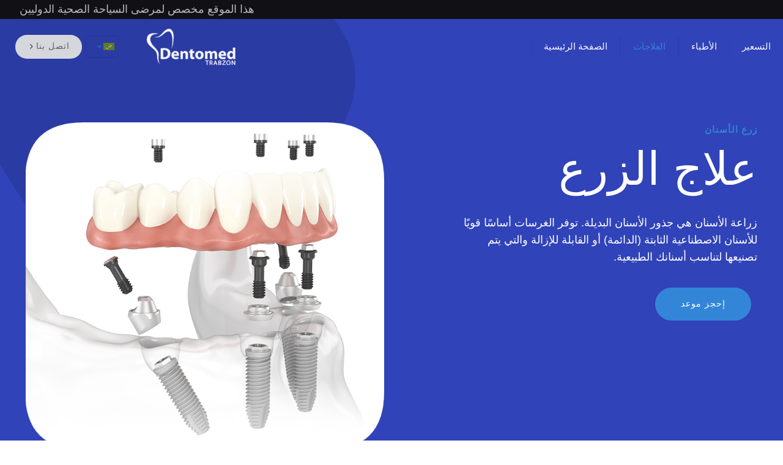

--- FILE ---
content_type: text/html; charset=UTF-8
request_url: https://www.trabzondental.com/ar/%D8%B2%D8%B1%D8%B9/
body_size: 21523
content:
<!DOCTYPE html><html dir="rtl" lang="ar" class="no-js " ><head><script data-no-optimize="1">var litespeed_docref=sessionStorage.getItem("litespeed_docref");litespeed_docref&&(Object.defineProperty(document,"referrer",{get:function(){return litespeed_docref}}),sessionStorage.removeItem("litespeed_docref"));</script> <meta charset="UTF-8" /><link data-optimized="2" rel="stylesheet" href="https://www.trabzondental.com/wp-content/litespeed/css/21e3665c20333146e3f18cafb35d692a.css?ver=8427e" /><link rel="manifest" href="/ar/superpwa-manifest.json"><meta name="theme-color" content="#3043b8"> <script type="litespeed/javascript">(function(w,d,s,l,i){w[l]=w[l]||[];w[l].push({'gtm.start':new Date().getTime(),event:'gtm.js'});var f=d.getElementsByTagName(s)[0],j=d.createElement(s),dl=l!='dataLayer'?'&l='+l:'';j.async=!0;j.src='https://www.googletagmanager.com/gtm.js?id='+i+dl;f.parentNode.insertBefore(j,f)})(window,document,'script','dataLayer','GTM-WMSVFG7')</script> <noscript><img height="1" width="1" style="display:none"
src="https://www.facebook.com/tr?id=1203154833901752&ev=PageView&noscript=1"
/></noscript><meta name='robots' content='index, follow, max-image-preview:large, max-snippet:-1, max-video-preview:-1' /><link rel="alternate" hreflang="en" href="https://www.trabzondental.com/implant/" /><link rel="alternate" hreflang="ka-ge" href="https://www.trabzondental.com/ka-ge/%e1%83%98%e1%83%9b%e1%83%9e%e1%83%9a%e1%83%90%e1%83%9c%e1%83%a2%e1%83%98/" /><link rel="alternate" hreflang="ru" href="https://www.trabzondental.com/ru/%d0%b8%d0%bc%d0%bf%d0%bb%d0%b0%d0%bd%d1%82%d0%b0%d1%82/" /><link rel="alternate" hreflang="ar" href="https://www.trabzondental.com/ar/%d8%b2%d8%b1%d8%b9/" /><link rel="alternate" hreflang="de" href="https://www.trabzondental.com/de/implantieren/" /><link rel="alternate" hreflang="x-default" href="https://www.trabzondental.com/implant/" /><meta name="format-detection" content="telephone=no"><meta name="viewport" content="width=device-width, initial-scale=1, maximum-scale=1" /><link rel="shortcut icon" href="https://www.trabzondental.com/wp-content/uploads/2021/12/favicon-32x32-1.png" type="image/x-icon" /><link rel="apple-touch-icon" href="https://www.trabzondental.com/wp-content/uploads/2021/12/apple-icon-180x180-1.png" /><meta name="theme-color" content="#ffffff" media="(prefers-color-scheme: light)"><meta name="theme-color" content="#ffffff" media="(prefers-color-scheme: dark)"><title>الزرع | التكنولوجيا العالية | خدمة العلاج الشخصية - دنتوميد</title><meta name="description" content="زراعة الأسنان هي جذور أسنان صناعية ، وعادة ما تكون مصنوعة من مركبات التيتانيوم أو التيتانيوم ، لتعويض الأسنان المفقودة في الفم." /><link rel="canonical" href="https://www.trabzondental.com/ar/%d8%b2%d8%b1%d8%b9/" /><meta property="og:locale" content="ar_AR" /><meta property="og:type" content="article" /><meta property="og:title" content="زرع" /><meta property="og:description" content="زراعة الأسنان هي جذور أسنان صناعية ، وعادة ما تكون مصنوعة من مركبات التيتانيوم أو التيتانيوم ، لتعويض الأسنان المفقودة في الفم." /><meta property="og:url" content="https://www.trabzondental.com/ar/%d8%b2%d8%b1%d8%b9/" /><meta property="og:site_name" content="Dentomed" /><meta property="article:modified_time" content="2023-10-22T21:45:36+00:00" /><meta property="og:image" content="https://www.trabzondental.com/wp-content/uploads/2022/05/dental-care-turkey.jpeg" /><meta property="og:image:width" content="1200" /><meta property="og:image:height" content="800" /><meta property="og:image:type" content="image/jpeg" /><meta name="twitter:card" content="summary_large_image" /> <script type="application/ld+json" class="yoast-schema-graph">{"@context":"https://schema.org","@graph":[{"@type":"WebPage","@id":"https://www.trabzondental.com/ar/%d8%b2%d8%b1%d8%b9/","url":"https://www.trabzondental.com/ar/%d8%b2%d8%b1%d8%b9/","name":"الزرع | التكنولوجيا العالية | خدمة العلاج الشخصية - دنتوميد","isPartOf":{"@id":"https://www.trabzondental.com/ar/#website"},"datePublished":"2023-10-22T21:45:36+00:00","dateModified":"2023-10-22T21:45:36+00:00","description":"زراعة الأسنان هي جذور أسنان صناعية ، وعادة ما تكون مصنوعة من مركبات التيتانيوم أو التيتانيوم ، لتعويض الأسنان المفقودة في الفم.","breadcrumb":{"@id":"https://www.trabzondental.com/ar/%d8%b2%d8%b1%d8%b9/#breadcrumb"},"inLanguage":"ar","potentialAction":[{"@type":"ReadAction","target":["https://www.trabzondental.com/ar/%d8%b2%d8%b1%d8%b9/"]}]},{"@type":"BreadcrumbList","@id":"https://www.trabzondental.com/ar/%d8%b2%d8%b1%d8%b9/#breadcrumb","itemListElement":[{"@type":"ListItem","position":1,"name":"Home","item":"https://www.trabzondental.com/ar/"},{"@type":"ListItem","position":2,"name":"زرع"}]},{"@type":"WebSite","@id":"https://www.trabzondental.com/ar/#website","url":"https://www.trabzondental.com/ar/","name":"Dentomed","description":"Trabzon Dental","publisher":{"@id":"https://www.trabzondental.com/ar/#organization"},"alternateName":"Trabzon Dental","potentialAction":[{"@type":"SearchAction","target":{"@type":"EntryPoint","urlTemplate":"https://www.trabzondental.com/ar/?s={search_term_string}"},"query-input":"required name=search_term_string"}],"inLanguage":"ar"},{"@type":["Organization","Place"],"@id":"https://www.trabzondental.com/ar/#organization","name":"Dentomed","alternateName":"Trabzon Dental Clinic","url":"https://www.trabzondental.com/ar/","logo":{"@id":"https://www.trabzondental.com/ar/%d8%b2%d8%b1%d8%b9/#local-main-organization-logo"},"image":{"@id":"https://www.trabzondental.com/ar/%d8%b2%d8%b1%d8%b9/#local-main-organization-logo"},"sameAs":["https://instagram.com/dentomeddentalclinic"],"address":{"@id":"https://www.trabzondental.com/ar/%d8%b2%d8%b1%d8%b9/#local-main-place-address"},"geo":{"@type":"GeoCoordinates","latitude":"40.9610473","longitude":"39.84165717"},"telephone":["+90 462 400 29 99","+90 530 109 99 61"],"openingHoursSpecification":[{"@type":"OpeningHoursSpecification","dayOfWeek":["Monday","Tuesday","Wednesday","Thursday","Friday"],"opens":"10:00","closes":"18:00"},{"@type":"OpeningHoursSpecification","dayOfWeek":["Saturday"],"opens":"10:00","closes":"15:00"},{"@type":"OpeningHoursSpecification","dayOfWeek":["Sunday"],"opens":"00:00","closes":"00:00"}],"email":"info@trabzondental.com"},{"@type":"PostalAddress","@id":"https://www.trabzondental.com/ar/%d8%b2%d8%b1%d8%b9/#local-main-place-address","streetAddress":"Kaşüstü Mah. Devlet Karayolu Cd., Sabırlar İş Merkezi. No: 45 Daire: 52","addressLocality":"Trabzon","postalCode":"61220","addressRegion":"Trabzon Dental","addressCountry":"TR"},{"@type":"ImageObject","inLanguage":"ar","@id":"https://www.trabzondental.com/ar/%d8%b2%d8%b1%d8%b9/#local-main-organization-logo","url":"https://www.trabzondental.com/wp-content/uploads/2022/05/dentomed-logo-social.jpg","contentUrl":"https://www.trabzondental.com/wp-content/uploads/2022/05/dentomed-logo-social.jpg","width":801,"height":601,"caption":"Dentomed"}]}</script> <meta name="geo.placename" content="Trabzon" /><meta name="geo.position" content="40.9610473;39.84165717" /><meta name="geo.region" content="تركيا" /><meta name="generator" content="WPML ver:4.6.10 stt:5,1,66,3,45;" /><meta name="generator" content="Powered by Slider Revolution 6.6.11 - responsive, Mobile-Friendly Slider Plugin for WordPress with comfortable drag and drop interface." /></head><body data-rsssl=1 class="rtl page-template-default page page-id-621  color-custom content-brightness-light input-brightness-light style-simple button-custom layout-full-width if-zoom no-content-padding no-shadows header-fixed header-fw sticky-header sticky-tb-color ab-show menu-link-color menuo-right subheader-both-center responsive-overflow-x-mobile mobile-tb-center mobile-side-slide mobile-mini-mr-ll tablet-sticky mobile-header-mini mobile-icon-user-hide mobile-icon-wishlist-hide mobile-icon-cart-hide mobile-icon-search-hide mobile-icon-wpml-tb mobile-icon-action-ss tr-menu be-page-621 be-reg-2743"><div id="Wrapper"><div id="Header_wrapper" class="" ><header id="Header"><div id="Action_bar"><div class="container"><div class="column one"><ul class="contact_details" aria-label="contact details"><li class="slogan">هذا الموقع مخصص لمرضى السياحة الصحية الدوليين</li></ul><ul class="social"></ul></div></div></div><div class="header_placeholder"></div><div id="Top_bar"><div class="container"><div class="column one"><div class="top_bar_left clearfix"><div class="logo"><a id="logo" href="https://www.trabzondental.com/ar/" title="Dentomed" data-height="60" data-padding="15"><img data-lazyloaded="1" src="[data-uri]" width="170" height="70" class="logo-main scale-with-grid " data-src="https://www.trabzondental.com/wp-content/uploads/2021/12/dentomed-trabzon-dental-logo.png" data-retina="" data-height="70" alt="Dentomed" data-no-retina/><img data-lazyloaded="1" src="[data-uri]" width="170" height="70" class="logo-sticky scale-with-grid " data-src="https://www.trabzondental.com/wp-content/uploads/2021/12/dentomed-trabzon-dental-logo.png" data-retina="" data-height="70" alt="Dentomed" data-no-retina/><img data-lazyloaded="1" src="[data-uri]" width="170" height="70" class="logo-mobile scale-with-grid " data-src="https://www.trabzondental.com/wp-content/uploads/2021/12/dentomed-trabzon-dental-logo.png" data-retina="" data-height="70" alt="Dentomed" data-no-retina/><img data-lazyloaded="1" src="[data-uri]" width="170" height="70" class="logo-mobile-sticky scale-with-grid " data-src="https://www.trabzondental.com/wp-content/uploads/2021/12/dentomed-trabzon-dental-logo.png" data-retina="" data-height="70" alt="Dentomed" data-no-retina/></a></div><div class="menu_wrapper">
<a class="responsive-menu-toggle " href="#" aria-label="mobile menu"><i class="icon-menu-fine" aria-hidden="true"></i></a><nav id="menu" role="navigation" aria-expanded="false" aria-label="Main menu"><ul id="menu-mainmenu" class="menu menu-main"><li id="menu-item-24" class="menu-item menu-item-type-post_type menu-item-object-page menu-item-home menu-item-24"><a href="https://www.trabzondental.com/ar/"><span>الصفحة الرئيسية</span></a></li><li id="menu-item-143" class="menu-item menu-item-type-post_type menu-item-object-page current-menu-ancestor current-menu-parent current_page_parent current_page_ancestor menu-item-has-children menu-item-143"><a href="https://www.trabzondental.com/ar/%d8%a7%d9%84%d8%b9%d9%84%d8%a7%d8%ac%d8%a7%d8%aa/"><span>العلاجات</span></a><ul class="sub-menu"><li id="menu-item-149" class="menu-item menu-item-type-post_type menu-item-object-page current-menu-item page_item page-item-621 current_page_item menu-item-149"><a href="https://www.trabzondental.com/ar/%d8%b2%d8%b1%d8%b9/" aria-current="page"><span>زرع</span></a></li><li id="menu-item-150" class="menu-item menu-item-type-post_type menu-item-object-page menu-item-150"><a href="https://www.trabzondental.com/ar/%d8%aa%d9%82%d9%88%d9%8a%d9%85-%d8%a7%d9%84%d8%a3%d8%b3%d9%86%d8%a7%d9%86/"><span>تقويم الأسنان</span></a></li><li id="menu-item-145" class="menu-item menu-item-type-post_type menu-item-object-page menu-item-145"><a href="https://www.trabzondental.com/ar/%d8%b7%d8%a8-%d8%a7%d9%84%d8%a3%d8%b3%d9%86%d8%a7%d9%86/"><span>طب الأسنان</span></a></li><li id="menu-item-146" class="menu-item menu-item-type-post_type menu-item-object-page menu-item-146"><a href="https://www.trabzondental.com/ar/%d8%b9%d9%84%d8%a7%d8%ac-%d8%ac%d8%b0%d9%88%d8%b1-%d8%a7%d9%84%d8%a7%d8%b3%d9%86%d8%a7%d9%86/"><span>علاج جذور الاسنان</span></a></li><li id="menu-item-147" class="menu-item menu-item-type-post_type menu-item-object-page menu-item-147"><a href="https://www.trabzondental.com/ar/%d8%aa%d8%a8%d9%8a%d9%8a%d8%b6-%d8%a7%d9%84%d8%a3%d8%b3%d9%86%d8%a7%d9%86/"><span>تبييض الأسنان</span></a></li><li id="menu-item-148" class="menu-item menu-item-type-post_type menu-item-object-page menu-item-148"><a href="https://www.trabzondental.com/ar/%d8%b5%d9%81%d8%ad-%d8%a7%d9%84%d9%82%d8%b4%d8%b1%d8%a9/"><span>صفح القشرة</span></a></li><li id="menu-item-191" class="menu-item menu-item-type-post_type menu-item-object-page menu-item-191"><a href="https://www.trabzondental.com/ar/%d8%b7%d8%a8-%d8%a7%d9%84%d8%a3%d8%b3%d9%86%d8%a7%d9%86-%d8%a7%d9%84%d8%aa%d8%ac%d9%85%d9%8a%d9%84%d9%8a/"><span>طب الأسنان التجميلي</span></a></li></ul></li><li id="menu-item-101" class="menu-item menu-item-type-post_type menu-item-object-page menu-item-101"><a href="https://www.trabzondental.com/ar/%d8%a7%d9%84%d8%a3%d8%b7%d8%a8%d8%a7%d8%a1/"><span>الأطباء</span></a></li><li id="menu-item-872" class="menu-item menu-item-type-post_type menu-item-object-page menu-item-872"><a href="https://www.trabzondental.com/ar/%d8%a7%d9%84%d8%aa%d8%b3%d8%b9%d9%8a%d8%b1/"><span>التسعير</span></a></li></ul></nav></div><div class="secondary_menu_wrapper"></div></div><div class="top_bar_right "><div class="top_bar_right_wrapper"><div class="wpml-languages enabled"><a class="active" tabindex="0" data-title="wpml" aria-label="Language menu icon"><img data-lazyloaded="1" src="[data-uri]" data-src="https://www.trabzondental.com/wp-content/plugins/sitepress-multilingual-cms/res/flags/ar.svg" alt="العربية" width="18" height="12"/><i class="icon-down-open-mini"></i></a><ul class="wpml-lang-dropdown" aria-expanded="false"><li><a href="https://www.trabzondental.com/implant/"><img data-lazyloaded="1" src="[data-uri]" data-src="https://www.trabzondental.com/wp-content/plugins/sitepress-multilingual-cms/res/flags/en.svg" alt="الإنجليزية" width="18" height="12"/></a></li><li><a href="https://www.trabzondental.com/ka-ge/%e1%83%98%e1%83%9b%e1%83%9e%e1%83%9a%e1%83%90%e1%83%9c%e1%83%a2%e1%83%98/"><img data-lazyloaded="1" src="[data-uri]" data-src="https://www.trabzondental.com/wp-content/plugins/sitepress-multilingual-cms/res/flags/ge.svg" alt="Georgian (Georgia)" width="18" height="12"/></a></li><li><a href="https://www.trabzondental.com/ru/%d0%b8%d0%bc%d0%bf%d0%bb%d0%b0%d0%bd%d1%82%d0%b0%d1%82/"><img data-lazyloaded="1" src="[data-uri]" data-src="https://www.trabzondental.com/wp-content/plugins/sitepress-multilingual-cms/res/flags/ru.svg" alt="الروسية" width="18" height="12"/></a></li><li><a href="https://www.trabzondental.com/de/implantieren/"><img data-lazyloaded="1" src="[data-uri]" data-src="https://www.trabzondental.com/wp-content/plugins/sitepress-multilingual-cms/res/flags/de.svg" alt="الألمانية" width="18" height="12"/></a></li></ul></div><a href="https://www.trabzondental.com/ar/%d8%a7%d8%aa%d8%b5%d8%a7%d9%84/" class="action_button top-bar-right-button " >اتصل بنا
<i class="icon-right-open"></i></a></div></div><div class="search_wrapper"><form method="get" class="form-searchform" action="https://www.trabzondental.com/ar/">
<svg class="icon_search" width="26" viewBox="0 0 26 26" aria-label="search icon"><defs></defs><circle class="path" cx="11.35" cy="11.35" r="6"></circle><line class="path" x1="15.59" y1="15.59" x2="20.65" y2="20.65"></line></svg>
<span class="mfn-close-icon icon_close" tabindex="0"><span class="icon">✕</span></span>
<input type="text" class="field" name="s" autocomplete="off" placeholder="Enter your search" aria-label="Enter your search" />
<input type="submit" class="display-none" value="" aria-label="Search"/></form></div></div></div></div></header></div><div id="Content" role="main"><div class="content_wrapper clearfix"><main class="sections_group"><div class="entry-content" itemprop="mainContentOfPage"><div class="mfn-builder-content mfn-default-content-buider"><section class="section mcb-section mfn-default-section mcb-section-1bdef5188 default-width"   style="padding-top:200px;padding-bottom:100px;background-color:#3043b8;background-image:url(https://www.trabzondental.com/wp-content/uploads/2022/01/dentist4-section-bg4.webp);background-repeat:no-repeat;background-position:left top;background-attachment:;background-size:" ><div class="mcb-background-overlay"></div><div class="section_wrapper mfn-wrapper-for-wraps mcb-section-inner mcb-section-inner-1bdef5188"><div  class="wrap mcb-wrap mcb-wrap-d028f6aa0 one-second tablet-one-second laptop-one-second mobile-one valign-top clearfix" data-desktop-col="one-second" data-laptop-col="laptop-one-second" data-tablet-col="tablet-one-second" data-mobile-col="mobile-one" style=""   ><div class="mcb-wrap-inner mcb-wrap-inner-d028f6aa0 mfn-module-wrapper mfn-wrapper-for-wraps"  ><div class="mcb-wrap-background-overlay"></div><div  class="column mcb-column mcb-item-4971299f3 five-sixth laptop-five-sixth tablet-five-sixth mobile-one column_column" style="" ><div class="mcb-column-inner mfn-module-wrapper mcb-column-inner-4971299f3 mcb-item-column-inner"><div class="column_attr mfn-inline-editor clearfix mobile_align_center" style=""><h6>زرع الأسنان</h6><h1>علاج الزرع</h1><p><hr class="no_line" style="margin: 0 auto 20px auto"/></p><p style="color: #fff;">زراعة الأسنان هي جذور الأسنان البديلة. توفر الغرسات أساسًا قويًا للأسنان الاصطناعية الثابتة (الدائمة) أو القابلة للإزالة والتي يتم تصنيعها لتناسب أسنانك الطبيعية.</p><p><hr class="no_line" style="margin: 0 auto 20px auto"/>
<a   class="button  button_size_2 button_theme"  href="https://www.trabzondental.com/ar/%d8%a5%d8%ad%d8%ac%d8%b2-%d9%85%d9%88%d8%b9%d8%af/"     title=""><span class="button_label">إحجز موعد</span></a></p></div></div></div></div></div><div  class="wrap mcb-wrap mcb-wrap-90e5c7601 one-second tablet-one-second laptop-one-second mobile-one valign-top clearfix" data-desktop-col="one-second" data-laptop-col="laptop-one-second" data-tablet-col="tablet-one-second" data-mobile-col="mobile-one" style=""   ><div class="mcb-wrap-inner mcb-wrap-inner-90e5c7601 mfn-module-wrapper mfn-wrapper-for-wraps"  ><div class="mcb-wrap-background-overlay"></div><div  class="column mcb-column mcb-item-39ac92ec9 one laptop-one tablet-one mobile-one column_image" style="" ><div class="mcb-column-inner mfn-module-wrapper mcb-column-inner-39ac92ec9 mcb-item-image-inner"><div class="image_frame image_item no_link scale-with-grid aligncenter no_border" ><div class="image_wrapper "><img data-lazyloaded="1" src="[data-uri]" width="780" height="711" data-src="https://www.trabzondental.com/wp-content/uploads/2022/05/implant-header.png" class="scale-with-grid" alt="علاج الزرع" style="" decoding="async" fetchpriority="high" data-srcset="https://www.trabzondental.com/wp-content/uploads/2022/05/implant-header.png 780w, https://www.trabzondental.com/wp-content/uploads/2022/05/implant-header-300x273.png 300w, https://www.trabzondental.com/wp-content/uploads/2022/05/implant-header-768x700.png 768w, https://www.trabzondental.com/wp-content/uploads/2022/05/implant-header-160x146.png 160w, https://www.trabzondental.com/wp-content/uploads/2022/05/implant-header-50x46.png 50w, https://www.trabzondental.com/wp-content/uploads/2022/05/implant-header-82x75.png 82w" data-sizes="(max-width:767px) 480px, (max-width:780px) 100vw, 780px" /></div></div></div></div></div></div></div></section><section class="section mcb-section mfn-default-section mcb-section-0a40eb5f0 default-width"   style="padding-top:110px;padding-bottom:80px;background-color:#f7f7f7" ><div class="mcb-background-overlay"></div><div class="section_wrapper mfn-wrapper-for-wraps mcb-section-inner mcb-section-inner-0a40eb5f0"><div  class="wrap mcb-wrap mcb-wrap-1d67c950e one tablet-one laptop-one mobile-one valign-top clearfix" data-desktop-col="one" data-laptop-col="laptop-one" data-tablet-col="tablet-one" data-mobile-col="mobile-one" style=""   ><div class="mcb-wrap-inner mcb-wrap-inner-1d67c950e mfn-module-wrapper mfn-wrapper-for-wraps"  ><div class="mcb-wrap-background-overlay"></div><div  class="column mcb-column mcb-item-3ddb8548d one-fifth laptop-one-fifth tablet-one-fifth mobile-one column_placeholder" style="" ><div class="mcb-column-inner mfn-module-wrapper mcb-column-inner-3ddb8548d mcb-item-placeholder-inner"><div class="placeholder">&nbsp;</div></div></div><div  class="column mcb-column mcb-item-67284e5ed three-fifth laptop-three-fifth tablet-three-fifth mobile-one column_column" style="" ><div class="mcb-column-inner mfn-module-wrapper mcb-column-inner-67284e5ed mcb-item-column-inner"><div class="column_attr mfn-inline-editor clearfix align_center" style=""><h6>طب أسنان دينتوميد طرابزون</h6><h2>تطبيق زراعة الأسنان</h2><p>زراعة الأسنان هي "جذر" للسن الصناعي يتم وضعه بشكل مصطنع في فمك لدعم بدلة الأسنان مثل طقم الأسنان أو الجسر. إنها براغي مصنوعة من التيتانيوم الصديق للأنسجة ويتم إدخالها في عظم الفك والتي تعمل كجذر للسن المفقود.</p></div></div></div></div></div></div></section><section class="section mcb-section mfn-default-section mcb-section-8vbr8lbyf  full-width full-width-deprecated default-width bg-cover"   style="background-image:url(https://www.trabzondental.com/wp-content/uploads/2022/05/hd-cm1401-anterior-implant-placement.jpg);background-repeat:no-repeat;background-position:center;background-attachment:;background-size:" ><div class="mcb-background-overlay"></div><div class="section_wrapper mfn-wrapper-for-wraps mcb-section-inner mcb-section-inner-8vbr8lbyf"><div  class="wrap mcb-wrap mcb-wrap-6j8uf36am one tablet-one laptop-one mobile-one valign-top clearfix" data-desktop-col="one" data-laptop-col="laptop-one" data-tablet-col="tablet-one" data-mobile-col="mobile-one" style=""   ><div class="mcb-wrap-inner mcb-wrap-inner-6j8uf36am mfn-module-wrapper mfn-wrapper-for-wraps"  ><div class="mcb-wrap-background-overlay"></div><div  class="column mcb-column mcb-item-azktgjbjm one laptop-one tablet-one mobile-one column_divider" style="" ><div class="mcb-column-inner mfn-module-wrapper mcb-column-inner-azktgjbjm mcb-item-divider-inner"><hr class="no_line" style="margin: 0 auto 600px auto"/></div></div></div></div></div></section><section class="section mcb-section mfn-default-section mcb-section-aq76nnqad default-width"   style="padding-top:80px;padding-bottom:60px" ><div class="mcb-background-overlay"></div><div class="section_wrapper mfn-wrapper-for-wraps mcb-section-inner mcb-section-inner-aq76nnqad"><div  class="wrap mcb-wrap mcb-wrap-qrgoxro7q one tablet-one laptop-one mobile-one valign-top clearfix" data-desktop-col="one" data-laptop-col="laptop-one" data-tablet-col="tablet-one" data-mobile-col="mobile-one" style=""   ><div class="mcb-wrap-inner mcb-wrap-inner-qrgoxro7q mfn-module-wrapper mfn-wrapper-for-wraps"  ><div class="mcb-wrap-background-overlay"></div><div  class="column mcb-column mcb-item-wc25xmyk0 one laptop-one tablet-one mobile-one column_column" style="" ><div class="mcb-column-inner mfn-module-wrapper mcb-column-inner-wc25xmyk0 mcb-item-column-inner"><div class="column_attr mfn-inline-editor clearfix align_center" style=""><h2>مزايا</h2><h6>مزايا تطبيق زراعة الأسنان</h6></div></div></div><div  class="column mcb-column mcb-item-snml2sp1b one laptop-one tablet-one mobile-one column_divider" style="" ><div class="mcb-column-inner mfn-module-wrapper mcb-column-inner-snml2sp1b mcb-item-divider-inner"><hr class="no_line" style="margin: 0 auto 20px auto"/></div></div><div  class="column mcb-column mcb-item-j5nv9wm2m one-second laptop-one-second tablet-one-second mobile-one column_icon_box" style="" ><div class="mcb-column-inner mfn-module-wrapper mcb-column-inner-j5nv9wm2m mcb-item-icon_box-inner"><div class="icon_box icon_position_left no_border"><div class="icon_wrapper"><div class="icon"><i class="icon-check" aria-hidden="true"></i></div></div><div class="desc_wrapper"><h4 class="title">نظرة مثالية</h4><div class="desc">تبدو زراعة الأسنان مثل أسنانك وتخلق إحساسًا طبيعيًا بالأسنان.</div></div></div></div></div><div  class="column mcb-column mcb-item-acez202gm one-second laptop-one-second tablet-one-second mobile-one column_icon_box" style="" ><div class="mcb-column-inner mfn-module-wrapper mcb-column-inner-acez202gm mcb-item-icon_box-inner"><div class="icon_box icon_position_left no_border"><div class="icon_wrapper"><div class="icon"><i class="icon-check" aria-hidden="true"></i></div></div><div class="desc_wrapper"><h4 class="title"> التحدث بطلاقة</h4><div class="desc">تسمح لك زراعة الأسنان بالتحدث دون القلق بشأن انزلاق الأسنان.</div></div></div></div></div><div  class="column mcb-column mcb-item-4rpasd8az one-second laptop-one-second tablet-one-second mobile-one column_icon_box" style="" ><div class="mcb-column-inner mfn-module-wrapper mcb-column-inner-4rpasd8az mcb-item-icon_box-inner"><div class="icon_box icon_position_left no_border"><div class="icon_wrapper"><div class="icon"><i class="icon-check" aria-hidden="true"></i></div></div><div class="desc_wrapper"><h4 class="title">جذر الأسنان المثالي</h4><div class="desc">يتم إعادة بناء جذر السن باستخدام غرسة لتحل محل جذر السن المفقود.</div></div></div></div></div><div  class="column mcb-column mcb-item-q42jigp5t one-second laptop-one-second tablet-one-second mobile-one column_icon_box" style="" ><div class="mcb-column-inner mfn-module-wrapper mcb-column-inner-q42jigp5t mcb-item-icon_box-inner"><div class="icon_box icon_position_left no_border"><div class="icon_wrapper"><div class="icon"><i class="icon-check" aria-hidden="true"></i></div></div><div class="desc_wrapper"><h4 class="title"> سهولة الأكل</h4><div class="desc">تعمل مثل أسنانك الطبيعية وتسمح لك بالاستمتاع بتناول الطعام دون ألم.</div></div></div></div></div><div  class="column mcb-column mcb-item-sohic7pwx one-second laptop-one-second tablet-one-second mobile-one column_icon_box" style="" ><div class="mcb-column-inner mfn-module-wrapper mcb-column-inner-sohic7pwx mcb-item-icon_box-inner"><div class="icon_box icon_position_left no_border"><div class="icon_wrapper"><div class="icon"><i class="icon-check" aria-hidden="true"></i></div></div><div class="desc_wrapper"><h4 class="title"> الثقة</h4><div class="desc">يعيد ابتسامتك. يجعلك تشعر بتحسن ويوفر لك ثقة عالية بالنفس.</div></div></div></div></div><div  class="column mcb-column mcb-item-ck0kxmjf8 one-second laptop-one-second tablet-one-second mobile-one column_icon_box" style="" ><div class="mcb-column-inner mfn-module-wrapper mcb-column-inner-ck0kxmjf8 mcb-item-icon_box-inner"><div class="icon_box icon_position_left no_border"><div class="icon_wrapper"><div class="icon"><i class="icon-check" aria-hidden="true"></i></div></div><div class="desc_wrapper"><h4 class="title"> مقاومة</h4><div class="desc">يمكن استخدامه لفترة طويلة ، حتى مدى الحياة ، عند اتباع قواعد نظافة الفم.</div></div></div></div></div></div></div></div></section><section class="section mcb-section mfn-default-section mcb-section-uzkfjq2ul  dark default-width"   style="background-color:#3043b8" ><div class="mcb-background-overlay"></div><div class="section_wrapper mfn-wrapper-for-wraps mcb-section-inner mcb-section-inner-uzkfjq2ul"><div  class="wrap mcb-wrap mcb-wrap-ir0hpax9x one tablet-one laptop-one mobile-one valign-top clearfix" data-desktop-col="one" data-laptop-col="laptop-one" data-tablet-col="tablet-one" data-mobile-col="mobile-one" style=""   ><div class="mcb-wrap-inner mcb-wrap-inner-ir0hpax9x mfn-module-wrapper mfn-wrapper-for-wraps"  ><div class="mcb-wrap-background-overlay"></div><div  class="column mcb-column mcb-item-ec9m0owbg one laptop-one tablet-one mobile-one column_call_to_action" style="" ><div class="mcb-column-inner mfn-module-wrapper mcb-column-inner-ec9m0owbg mcb-item-call_to_action-inner"><div class="call_to_action"><div class="call_to_action_wrapper"><div class="call_left"><h3 class="title">إحجز موعد</h3></div><div class="call_center"><a href="https://www.trabzondental.com/ar/%d8%a5%d8%ad%d8%ac%d8%b2-%d9%85%d9%88%d8%b9%d8%af/" class=""  ><span class="icon_wrapper"><i class="icon-calendar-line" aria-hidden="true"></i></span></a></div><div class="call_right"><div class="desc">يقدم Dentomed Aesthetic Dental خدمات في العديد من المجالات مع أطبائنا الخبراء وأحدث الأساليب في طرابزون.</div></div></div></div></div></div></div></div></div></section><section class="section mcb-section mfn-default-section mcb-section-0e892c69f default-width" id="dentist4-faq"  style="padding-top:110px;padding-bottom:110px;background-color:#f7f7f7;background-image:url(https://www.trabzondental.com/wp-content/uploads/2022/05/dentist4-section-bg5.webp);background-repeat:no-repeat;background-position:left bottom;background-attachment:;background-size:" ><div class="mcb-background-overlay"></div><div class="section_wrapper mfn-wrapper-for-wraps mcb-section-inner mcb-section-inner-0e892c69f"><div  class="wrap mcb-wrap mcb-wrap-9d90313e1 one-sixth tablet-one-sixth laptop-one-sixth mobile-one valign-top clearfix" data-desktop-col="one-sixth" data-laptop-col="laptop-one-sixth" data-tablet-col="tablet-one-sixth" data-mobile-col="mobile-one" style=""   ><div class="mcb-wrap-inner mcb-wrap-inner-9d90313e1 mfn-module-wrapper mfn-wrapper-for-wraps"  ><div class="mcb-wrap-background-overlay"></div><div  class="column mcb-column mcb-item-5cdf82abb one laptop-one tablet-one mobile-one column_placeholder" style="" ><div class="mcb-column-inner mfn-module-wrapper mcb-column-inner-5cdf82abb mcb-item-placeholder-inner"><div class="placeholder">&nbsp;</div></div></div></div></div><div  class="wrap mcb-wrap mcb-wrap-c6926a607 two-third tablet-two-third laptop-two-third mobile-one valign-top clearfix" data-desktop-col="two-third" data-laptop-col="laptop-two-third" data-tablet-col="tablet-two-third" data-mobile-col="mobile-one" style="padding:40px 40px 0;background-color:rgba(255,255,255,0.8);border-radius: 50px;"   ><div class="mcb-wrap-inner mcb-wrap-inner-c6926a607 mfn-module-wrapper mfn-wrapper-for-wraps"  ><div class="mcb-wrap-background-overlay"></div><div  class="column mcb-column mcb-item-1fff74048 one laptop-one tablet-one mobile-one column_column" style="" ><div class="mcb-column-inner mfn-module-wrapper mcb-column-inner-1fff74048 mcb-item-column-inner"><div class="column_attr mfn-inline-editor clearfix align_center" style=""><h6>التعليمات</h6><h3>الأسئلة المتداولة حول علاج الزرع</h3></div></div></div><div  class="column mcb-column mcb-item-6d188a0ab one laptop-one tablet-one mobile-one column_accordion" style="" ><div class="mcb-column-inner mfn-module-wrapper mcb-column-inner-6d188a0ab mcb-item-accordion-inner"><div class="accordion"><div class="mfn-acc accordion_wrapper "><div class="question" tabindex="0" role="link"><div class="title"><i class="icon-plus acc-icon-plus" aria-hidden="true"></i><i class="icon-minus acc-icon-minus" aria-hidden="true"></i>هل من الضروري استبدال كل سن مفقود بزرع؟</div><div class="answer">إذا كان هناك ما يكفي من العظام القوية ، يفضل الأطباء وضع غرسة واحدة لكل سن مفقود. ومع ذلك ، في بعض الحالات ، قد يتم وضع اثنين من الغرسات على مسافة معينة لدعم بدلة الأسنان على شكل جسر. لا يمكن تحديد عدد الغرسات التي سيتم وضعها إلا بعد الفحص السريري والشعاعي من قبل أخصائي.</div></div><div class="question" tabindex="0" role="link"><div class="title"><i class="icon-plus acc-icon-plus" aria-hidden="true"></i><i class="icon-minus acc-icon-minus" aria-hidden="true"></i>هل يمكن لمرضى الأطراف الاصطناعية القابلة للإزالة الاستفادة منها؟</div><div class="answer">في الوقت الحاضر ، حتى المرضى الذين ليس لديهم أسنان يمكن إنقاذهم بزراعة من طرف اصطناعي قابل للإزالة إذا كان لديهم نسيج عظمي كافٍ أو بعد تحفيز نمو العظام. يعد استخدام طرف صناعي قابل للإزالة لفك سفلي بدون أسنان أمرًا صعبًا للغاية لأن المرضى يعانون من مشاكل من الداخل بسبب تحريك اللسان باستمرار ومن الخارج بسبب الخدين والشفتين أثناء التحدث وتناول الطعام. يمكن القضاء على المشاكل الناجمة عن بدلة الفك السفلي التي لا يمكن أن تبقى في مكانها وغالبًا ما تنخدع بسبب حركات اللسان والخد والمضغ باستخدام زراعة الأسنان.
<br><br>
بالإضافة إلى ذلك ، يتم أيضًا التخلص من الغثيان وغيره من المشكلات الناتجة عن تصميم إغلاق الحنك الذي يهدف إلى ضمان بقاء الطرف الاصطناعي للأسنان في الفك العلوي في مكانه. في مثل هذه الحالة ، يمكن زرع غرسة دائمة أو بدلة زرع ثابتة. يضمن كلا الحلين اختفاء المضايقات مثل الخلع والغثيان.</div></div><div class="question" tabindex="0" role="link"><div class="title"><i class="icon-plus acc-icon-plus" aria-hidden="true"></i><i class="icon-minus acc-icon-minus" aria-hidden="true"></i>ما هي مزايا الغرسات؟</div><div class="answer">تعد إعادة معالجة السن المفقودة باستخدام الزرع أمرًا مهمًا للأسنان المحيطة وكذلك لعملية المضغ لتكون صحية وتعمل بشكل صحيح. عند إنشاء سن جديد في شكله الطبيعي مع وظيفته الجمالية والمضغ ، يمكننا منع الأسنان الأخرى من الانزلاق نحو الثقب ، ناهيك عن تشوهات الأسنان الأخرى. علاوة على ذلك ، فإن فقدان العظام الذي يحدث في الثقب الناتج عن خلع السن يعوقه علاج زراعة الأسنان.</div></div><div class="question" tabindex="0" role="link"><div class="title"><i class="icon-plus acc-icon-plus" aria-hidden="true"></i><i class="icon-minus acc-icon-minus" aria-hidden="true"></i>ما هي مزايا عملية الزرع بالمقارنة مع بدلة الجسر؟</div><div class="answer">في المرضى الذين لديهم واحد أو أكثر من الأسنان المفقودة والذين يقررون تركيب جسر اصطناعي كلاسيكي ، غالبًا ما يتم إزالة الأسنان المحيطة بمكان الأسنان المفقودة وتقليلها وتعاني من خسارة مادية. ومع ذلك ، في إجراء زراعة الأسنان ، لا يتم إحداث مثل هذا الضرر - يتم التخلص من فقدان الأسنان عن طريق وضع الغرسة أولاً التي تحاكي الجذر ثم تثبيت التاج.</div></div><div class="question" tabindex="0" role="link"><div class="title"><i class="icon-plus acc-icon-plus" aria-hidden="true"></i><i class="icon-minus acc-icon-minus" aria-hidden="true"></i>هل هي مناسبة لكل مريض؟</div><div class="answer">بصرف النظر عن الاستثناءات النادرة ، يمكن تطبيق علاج زراعة الأسنان بنجاح على أي شخص. يمكن إجراؤها على أي شخص لديه عظم ذو سمك وعالي وجودة كافيين وخضع لتقييم صحي منهجي.
<br><br>
يعتمد وجود أنسجة العظام الكافية على عدد من العوامل. قد يكون لدى بعض الأشخاص أنسجة عظم رقيقة / سميكة أو ضعيفة / قوية بشكل طبيعي. قد يعاني البعض الآخر من مشاكل تآكل العظام الناجم عن التهاب الأسنان واللثة. لذلك ، من الأفضل إزالة السن بمجرد اتخاذ هذا القرار بشأن الإزالة. في بعض الحالات ، من الممكن الانتظار مع وضع الزرع بعد إزالة الأسنان ، بينما في حالات أخرى ، يمكن إجراء عملية الزرع على الفور في نفس الجلسة.</div></div><div class="question" tabindex="0" role="link"><div class="title"><i class="icon-plus acc-icon-plus" aria-hidden="true"></i><i class="icon-minus acc-icon-minus" aria-hidden="true"></i>من هم المرضى الذين قد يكون من الخطورة إجراء عملية الزرع؟</div><div class="answer"> الأشخاص الذين يعانون من مرض السكري وأمراض القلب والأوعية الدموية المزمنة التي تؤثر على الشفاء
<br>
• المرضى الصغار الذين لم تتطور عظامهم بشكل كامل
<br>
• النساء الحوامل
<br>
• المدخنون بكثافة (التدخين يثبط عملية الشفاء ، وبالتالي قد يقلل من فرصة إجراء عملية الزرع الناجحة)
<br>
• مدمنو الكحول والمخدرات
<br>
• الأشخاص الذين تلقوا جرعة عالية من العلاج الإشعاعي للرأس أو الرقبة
<br>
• الأشخاص الذين يعانون من مشاكل صحية مزمنة ، مثل ارتفاع ضغط الدم وأمراض النسيج الضام والهيموفيليا واضطرابات نقص المناعة الكبيرة
<br>
• الأشخاص الذين يستخدمون الكورتيكوستيرويدات والأدوية المثبطة لجهاز المناعة
<br>
في هذه المجموعات من المرضى ، من الخطر إجراء علاج زراعة الأسنان وقد ينتهي دون جدوى. ومع ذلك ، فإن ذلك يعتمد على درجة تأثير المرض على الصحة العامة وخطورة الحالة المعينة - بعد إجراء فحص شامل يمكن اعتبار ذلك ممكنًا. مثل هذا القرار يعود إلى الطبيب بعد استشارة منهجية.</div></div><div class="question" tabindex="0" role="link"><div class="title"><i class="icon-plus acc-icon-plus" aria-hidden="true"></i><i class="icon-minus acc-icon-minus" aria-hidden="true"></i>هل من الممكن أن يرفض الجسم الغرسات؟</div><div class="answer">ليس من الممكن أن يرفض الجسم الغرسات. لا تتفاعل الغرسات مع الجسم وليس لها أي آثار جانبية معروفة ولا تسبب الحساسية. ومع ذلك ، قد لا تكون زراعة الأسنان كما ذكرنا مناسبة لبعض المرضى.</div></div><div class="question" tabindex="0" role="link"><div class="title"><i class="icon-plus acc-icon-plus" aria-hidden="true"></i><i class="icon-minus acc-icon-minus" aria-hidden="true"></i>إذا كان الشخص مصابًا بهشاشة العظام ، فهل تعاني عظام الفك أيضًا من فقدان العظام؟</div><div class="answer">هشاشة العظام العامة وترقق العظام في الفك مشكلتان صحيتان مختلفتان. حتى لو كان الشخص مصابًا بهشاشة العظام بدرجة عالية في الجسم ، فقد يكون عظم الفك في حالة جيدة جدًا. وبالمثل ، فإن الشخص الذي يتمتع بصحة عظام جيدة بشكل عام قد يعاني من فقدان عظم الفك.</div></div><div class="question" tabindex="0" role="link"><div class="title"><i class="icon-plus acc-icon-plus" aria-hidden="true"></i><i class="icon-minus acc-icon-minus" aria-hidden="true"></i>هل هناك عيوب في زراعة الاسنان؟</div><div class="answer">نظرًا لإنتاج مواد الزرع باستخدام أحدث التقنيات واستيرادها من الخارج ، فهي أغلى من الأطراف الاصطناعية التقليدية. بالنسبة للعيب الآخر ، من أجل تثبيت الطرف الاصطناعي مع الغرسة ، يجب على المرء أن ينتظر حتى يندمج مع العظم المحيط. نتيجة لذلك ، عادة ما يستمر هذا الإجراء لفترة أطول من البدائل.</div></div><div class="question" tabindex="0" role="link"><div class="title"><i class="icon-plus acc-icon-plus" aria-hidden="true"></i><i class="icon-minus acc-icon-minus" aria-hidden="true"></i>كيف يتم إجراء علاج الزرع وما هي العمليات التي يشملها؟</div><div class="answer">في الوقت الحاضر ، إجراء زراعة الأسنان بسيط للغاية وغير مؤلم. بادئ ذي بدء ، يتم تخدير المنطقة بتخدير موضعي. في وقت لاحق ، يتم إنشاء تجويف في العظم حيث سيتم وضع الغرسة. بعد وضع الغرسة ، يتم وضع المسامير اللولبية التي يجب أن تبقى على الغرسة طوال فترة التعافي. أخيرًا ، يمكن للمريض انتظار مرور الشفاء.
<br><br>
لكي تظل زراعة الأسنان سليمة ضد الضغط الخارجي الناجم عن المضغ ، فإنها تحتاج إلى الاندماج مع عظم الفك المحيط بها. قد تستغرق هذه العملية فترات زمنية مختلفة حسب نوع العملية وكذلك صحة وعمر المريض. من أجل وضع الطرف الاصطناعي الدائم ، يحتاج المرء إلى الانتظار ما بين 5 أسابيع إلى 3 أشهر. أما بالنسبة للغرسات الموضوعة في أجزاء عظمية مُعاد تكوينها بعد إجراء علاج لترقق العظام ، فقد تصبح فترة الانتظار أطول. بعد هذا الوقت ، يتم اتخاذ الإجراءات وإنشاء الطرف الاصطناعي المخطط له.</div></div><div class="question" tabindex="0" role="link"><div class="title"><i class="icon-plus acc-icon-plus" aria-hidden="true"></i><i class="icon-minus acc-icon-minus" aria-hidden="true"></i>كم يستغرق من الوقت؟ كم يستغرق من الوقت؟</div><div class="answer">العامل الأكثر أهمية في تحديد دورة حياة الغرسة الموضوعة في فم المريض هو اهتمامه بالعناية اليومية بالأسنان. مثل جميع المرضى الآخرين ، يجب على أولئك الذين لديهم زراعة أسنان أن يزوروا طبيب الأسنان كل 6 أشهر وأن يخضعوا لتنظيف الأسنان. قد يتم التعامل مع المشكلات التي تم رصدها خلال هذه الزيارات في مراحلها المبكرة ، وبالتالي تجنب تطورها.</div></div><div class="question" tabindex="0" role="link"><div class="title"><i class="icon-plus acc-icon-plus" aria-hidden="true"></i><i class="icon-minus acc-icon-minus" aria-hidden="true"></i>هل العلامة التجارية مهمة؟</div><div class="answer">من الأفضل اختيار أنظمة زراعة الأسنان التي أنشأتها الشركات التي تركز على البحث والتطوير ، ولها مسار طويل من النجاحات ، ولديها دعم فني جيد الأداء ، وتوفر خيارات كافية عندما يتعلق الأمر بالجزء العلوي من الأطراف الاصطناعية. ومع ذلك ، فإن نجاح إجراء الزرع يعتمد أيضًا على قدرة المريض على التعافي والتدخين وحالة نظافة الفم ووجود أمراض جهازية يمكن أن تؤثر على عملية الشفاء مثل مرض السكري والمهارات الجراحية للطبيب.</div></div><div class="question" tabindex="0" role="link"><div class="title"><i class="icon-plus acc-icon-plus" aria-hidden="true"></i><i class="icon-minus acc-icon-minus" aria-hidden="true"></i>هل هو علاج شامل؟</div><div class="answer">99.9٪ من التيتانيوم النقي المستخدم في الغرسات هو مادة صناعية عالية التقنية. لذلك ، فإن سعر الافتتاح لهذا النوع من الإجراءات مرتفع للغاية. يعتمد ما إذا كانت الغرسة باهظة الثمن أو ميسورة التكلفة على العلامة التجارية والمواد الجراحية الإضافية المستخدمة أثناء العملية.</div></div></div></div></div></div></div></div></div></section></div><section class="section mcb-section the_content no_content"><div class="section_wrapper"><div class="the_content_wrapper "></div></div></section><section class="section section-page-footer"><div class="section_wrapper clearfix"><div class="column one page-pager"><div class="mcb-column-inner"></div></div></div></section></div></main></div></div><footer id="Footer" class="clearfix mfn-footer " role="contentinfo"><div class="widgets_wrapper "><div class="container"><div class="column mobile-one tablet-one-third one-third"><div class="mcb-column-inner"><aside id="block-14" class="widget widget_block"><div class="wp-block-group"><div class="wp-block-group__inner-container is-layout-flow wp-block-group-is-layout-flow"><h4 class="wp-block-heading has-text-align-center">ساعات العمل</h4><h5 class="wp-block-heading has-text-align-center themecolor">الإثنين، الجمعة</h5><p class="has-text-align-center">9:00 ص - 7:00 م</p><h5 class="wp-block-heading has-text-align-center themecolor">السبت</h5><p class="has-text-align-center">9:00 ص - 5:00 م</p></div></div></aside><aside id="block-29" class="widget widget_block"></aside><aside id="block-30" class="widget widget_block"></aside><aside id="block-31" class="widget widget_block widget_text"></aside><aside id="block-32" class="widget widget_block"></aside><aside id="block-33" class="widget widget_block widget_text"></aside></div></div><div class="column mobile-one tablet-one-third one-third"><div class="mcb-column-inner"><aside id="block-16" class="widget widget_block"><div class="wp-block-group"><div class="wp-block-group__inner-container is-layout-flow wp-block-group-is-layout-flow"><h4 class="wp-block-heading has-text-align-center">اتصل بنا</h4><h5 class="wp-block-heading has-text-align-center"><a href="tel:+904624002999" data-type="tel" data-id="tel:+904624002999">+90 462 400 2 999</a></h5><h4 class="wp-block-heading has-text-align-center">اكتب رسالة</h4><h5 class="wp-block-heading has-text-align-center"><a href="mailto:info@trabzondental.com">info@trabzondental.com</a></h5></div></div></aside><aside id="block-25" class="widget widget_block"></aside><aside id="block-26" class="widget widget_block"></aside><aside id="block-27" class="widget widget_block"></aside><aside id="block-28" class="widget widget_block"></aside></div></div><div class="column mobile-one tablet-one-third one-third"><div class="mcb-column-inner"><aside id="block-19" class="widget widget_block"><div class="wp-block-group"><div class="wp-block-group__inner-container is-layout-flow wp-block-group-is-layout-flow"></div></div></aside><aside id="block-20" class="widget widget_block"><div class="wp-block-group"><div class="wp-block-group__inner-container is-layout-flow wp-block-group-is-layout-flow"></div></div></aside><aside id="block-21" class="widget widget_block"><div class="wp-block-group"><div class="wp-block-group__inner-container is-layout-flow wp-block-group-is-layout-flow"></div></div></aside><aside id="block-22" class="widget widget_block"><div class="wp-block-group"><div class="wp-block-group__inner-container is-layout-flow wp-block-group-is-layout-flow"><h4 class="wp-block-heading has-text-align-center">معلومة</h4><p class="has-text-align-center">المعلومات الواردة في الموقع للإعلام ، وهذه المعلومات لا تحل محل فحص الطبيب أو تشخيص المريض للأغراض الطبية.</p></div></div></aside><aside id="block-23" class="widget widget_block"></aside><aside id="block-24" class="widget widget_block widget_text"></aside></div></div></div></div><div class="footer_copy"><div class="container"><div class="column one mobile-one"><div class="mcb-column-inner"><a id="back_to_top" class="footer_button" href="" aria-label="Back to top icon"><i class="icon-up-open-big"></i></a><div class="copyright">
© 2026 دينتوميد | كل الحقوق محفوظة. آخر تحديث بتاريخ أكتوبر 22, 2023 بواسطة <a href="https://www.trabzondental.com" target="_blank" class="last-modified-author">admin</a></div><ul class="social"></ul></div></div></div></div></footer></div><div id="body_overlay"></div><div id="Side_slide" class="left dark hide-social" data-width="250" aria-expanded="false" role="banner" aria-label="responsive menu"><div class="close-wrapper"><a href="#" aria-label="menu close icon" class="close"><i class="icon-cancel-fine"></i></a></div><div class="extras"><a href="https://www.trabzondental.com/ar/%d8%a7%d8%aa%d8%b5%d8%a7%d9%84/" class="action_button" >اتصل بنا
<i class="icon-right-open"></i></a><div class="extras-wrapper" role="navigation" aria-label="extras menu"><a class="lang-active" href="#"><img data-lazyloaded="1" src="[data-uri]" data-src="https://www.trabzondental.com/wp-content/plugins/sitepress-multilingual-cms/res/flags/ar.svg" alt="العربية" width="18" height="12"/><i class="icon-down-open-mini" aria-label="language menu icon"></i></a></div></div><div class="lang-wrapper" role="navigation" aria-label="language menu"><ul class="wpml-lang"><li><a href="https://www.trabzondental.com/implant/" class=""><img data-lazyloaded="1" src="[data-uri]" data-src="https://www.trabzondental.com/wp-content/plugins/sitepress-multilingual-cms/res/flags/en.svg" alt="الإنجليزية" width="18" height="12"/></a></li><li><a href="https://www.trabzondental.com/ka-ge/%e1%83%98%e1%83%9b%e1%83%9e%e1%83%9a%e1%83%90%e1%83%9c%e1%83%a2%e1%83%98/" class=""><img data-lazyloaded="1" src="[data-uri]" data-src="https://www.trabzondental.com/wp-content/plugins/sitepress-multilingual-cms/res/flags/ge.svg" alt="Georgian (Georgia)" width="18" height="12"/></a></li><li><a href="https://www.trabzondental.com/ru/%d0%b8%d0%bc%d0%bf%d0%bb%d0%b0%d0%bd%d1%82%d0%b0%d1%82/" class=""><img data-lazyloaded="1" src="[data-uri]" data-src="https://www.trabzondental.com/wp-content/plugins/sitepress-multilingual-cms/res/flags/ru.svg" alt="الروسية" width="18" height="12"/></a></li><li><a href="https://www.trabzondental.com/ar/%d8%b2%d8%b1%d8%b9/" class="active"><img data-lazyloaded="1" src="[data-uri]" data-src="https://www.trabzondental.com/wp-content/plugins/sitepress-multilingual-cms/res/flags/ar.svg" alt="العربية" width="18" height="12"/></a></li><li><a href="https://www.trabzondental.com/de/implantieren/" class=""><img data-lazyloaded="1" src="[data-uri]" data-src="https://www.trabzondental.com/wp-content/plugins/sitepress-multilingual-cms/res/flags/de.svg" alt="الألمانية" width="18" height="12"/></a></li></ul></div><div class="menu_wrapper" role="navigation" aria-label="main menu"></div><ul class="contact_details" aria-label="contact details"><li class="slogan">هذا الموقع مخصص لمرضى السياحة الصحية الدوليين</li></ul><ul class="social"></ul></div><div class="joinchat joinchat--right joinchat--btn" data-settings='{"telephone":"905301099961","mobile_only":false,"button_delay":3,"whatsapp_web":false,"qr":true,"message_views":2,"message_delay":10,"message_badge":false,"message_send":"","message_hash":""}'><div class="joinchat__button"><div class="joinchat__button__open"></div><div class="joinchat__tooltip"><div>💬 بحاجة الى مساعدة؟</div></div><div class="joinchat__qr"><div>Scan the code</div></div></div></div> <script type="litespeed/javascript" data-src="https://www.trabzondental.com/wp-includes/js/jquery/jquery.min.js?ver=3.7.1" id="jquery-core-js"></script> 
<noscript><iframe data-lazyloaded="1" src="about:blank" data-litespeed-src="https://www.googletagmanager.com/ns.html?id=GTM-WMSVFG7"
height="0" width="0" style="display:none;visibility:hidden"></iframe></noscript>
 <script data-no-optimize="1">!function(t,e){"object"==typeof exports&&"undefined"!=typeof module?module.exports=e():"function"==typeof define&&define.amd?define(e):(t="undefined"!=typeof globalThis?globalThis:t||self).LazyLoad=e()}(this,function(){"use strict";function e(){return(e=Object.assign||function(t){for(var e=1;e<arguments.length;e++){var n,a=arguments[e];for(n in a)Object.prototype.hasOwnProperty.call(a,n)&&(t[n]=a[n])}return t}).apply(this,arguments)}function i(t){return e({},it,t)}function o(t,e){var n,a="LazyLoad::Initialized",i=new t(e);try{n=new CustomEvent(a,{detail:{instance:i}})}catch(t){(n=document.createEvent("CustomEvent")).initCustomEvent(a,!1,!1,{instance:i})}window.dispatchEvent(n)}function l(t,e){return t.getAttribute(gt+e)}function c(t){return l(t,bt)}function s(t,e){return function(t,e,n){e=gt+e;null!==n?t.setAttribute(e,n):t.removeAttribute(e)}(t,bt,e)}function r(t){return s(t,null),0}function u(t){return null===c(t)}function d(t){return c(t)===vt}function f(t,e,n,a){t&&(void 0===a?void 0===n?t(e):t(e,n):t(e,n,a))}function _(t,e){nt?t.classList.add(e):t.className+=(t.className?" ":"")+e}function v(t,e){nt?t.classList.remove(e):t.className=t.className.replace(new RegExp("(^|\\s+)"+e+"(\\s+|$)")," ").replace(/^\s+/,"").replace(/\s+$/,"")}function g(t){return t.llTempImage}function b(t,e){!e||(e=e._observer)&&e.unobserve(t)}function p(t,e){t&&(t.loadingCount+=e)}function h(t,e){t&&(t.toLoadCount=e)}function n(t){for(var e,n=[],a=0;e=t.children[a];a+=1)"SOURCE"===e.tagName&&n.push(e);return n}function m(t,e){(t=t.parentNode)&&"PICTURE"===t.tagName&&n(t).forEach(e)}function a(t,e){n(t).forEach(e)}function E(t){return!!t[st]}function I(t){return t[st]}function y(t){return delete t[st]}function A(e,t){var n;E(e)||(n={},t.forEach(function(t){n[t]=e.getAttribute(t)}),e[st]=n)}function k(a,t){var i;E(a)&&(i=I(a),t.forEach(function(t){var e,n;e=a,(t=i[n=t])?e.setAttribute(n,t):e.removeAttribute(n)}))}function L(t,e,n){_(t,e.class_loading),s(t,ut),n&&(p(n,1),f(e.callback_loading,t,n))}function w(t,e,n){n&&t.setAttribute(e,n)}function x(t,e){w(t,ct,l(t,e.data_sizes)),w(t,rt,l(t,e.data_srcset)),w(t,ot,l(t,e.data_src))}function O(t,e,n){var a=l(t,e.data_bg_multi),i=l(t,e.data_bg_multi_hidpi);(a=at&&i?i:a)&&(t.style.backgroundImage=a,n=n,_(t=t,(e=e).class_applied),s(t,ft),n&&(e.unobserve_completed&&b(t,e),f(e.callback_applied,t,n)))}function N(t,e){!e||0<e.loadingCount||0<e.toLoadCount||f(t.callback_finish,e)}function C(t,e,n){t.addEventListener(e,n),t.llEvLisnrs[e]=n}function M(t){return!!t.llEvLisnrs}function z(t){if(M(t)){var e,n,a=t.llEvLisnrs;for(e in a){var i=a[e];n=e,i=i,t.removeEventListener(n,i)}delete t.llEvLisnrs}}function R(t,e,n){var a;delete t.llTempImage,p(n,-1),(a=n)&&--a.toLoadCount,v(t,e.class_loading),e.unobserve_completed&&b(t,n)}function T(o,r,c){var l=g(o)||o;M(l)||function(t,e,n){M(t)||(t.llEvLisnrs={});var a="VIDEO"===t.tagName?"loadeddata":"load";C(t,a,e),C(t,"error",n)}(l,function(t){var e,n,a,i;n=r,a=c,i=d(e=o),R(e,n,a),_(e,n.class_loaded),s(e,dt),f(n.callback_loaded,e,a),i||N(n,a),z(l)},function(t){var e,n,a,i;n=r,a=c,i=d(e=o),R(e,n,a),_(e,n.class_error),s(e,_t),f(n.callback_error,e,a),i||N(n,a),z(l)})}function G(t,e,n){var a,i,o,r,c;t.llTempImage=document.createElement("IMG"),T(t,e,n),E(c=t)||(c[st]={backgroundImage:c.style.backgroundImage}),o=n,r=l(a=t,(i=e).data_bg),c=l(a,i.data_bg_hidpi),(r=at&&c?c:r)&&(a.style.backgroundImage='url("'.concat(r,'")'),g(a).setAttribute(ot,r),L(a,i,o)),O(t,e,n)}function D(t,e,n){var a;T(t,e,n),a=e,e=n,(t=It[(n=t).tagName])&&(t(n,a),L(n,a,e))}function V(t,e,n){var a;a=t,(-1<yt.indexOf(a.tagName)?D:G)(t,e,n)}function F(t,e,n){var a;t.setAttribute("loading","lazy"),T(t,e,n),a=e,(e=It[(n=t).tagName])&&e(n,a),s(t,vt)}function j(t){t.removeAttribute(ot),t.removeAttribute(rt),t.removeAttribute(ct)}function P(t){m(t,function(t){k(t,Et)}),k(t,Et)}function S(t){var e;(e=At[t.tagName])?e(t):E(e=t)&&(t=I(e),e.style.backgroundImage=t.backgroundImage)}function U(t,e){var n;S(t),n=e,u(e=t)||d(e)||(v(e,n.class_entered),v(e,n.class_exited),v(e,n.class_applied),v(e,n.class_loading),v(e,n.class_loaded),v(e,n.class_error)),r(t),y(t)}function $(t,e,n,a){var i;n.cancel_on_exit&&(c(t)!==ut||"IMG"===t.tagName&&(z(t),m(i=t,function(t){j(t)}),j(i),P(t),v(t,n.class_loading),p(a,-1),r(t),f(n.callback_cancel,t,e,a)))}function q(t,e,n,a){var i,o,r=(o=t,0<=pt.indexOf(c(o)));s(t,"entered"),_(t,n.class_entered),v(t,n.class_exited),i=t,o=a,n.unobserve_entered&&b(i,o),f(n.callback_enter,t,e,a),r||V(t,n,a)}function H(t){return t.use_native&&"loading"in HTMLImageElement.prototype}function B(t,i,o){t.forEach(function(t){return(a=t).isIntersecting||0<a.intersectionRatio?q(t.target,t,i,o):(e=t.target,n=t,a=i,t=o,void(u(e)||(_(e,a.class_exited),$(e,n,a,t),f(a.callback_exit,e,n,t))));var e,n,a})}function J(e,n){var t;et&&!H(e)&&(n._observer=new IntersectionObserver(function(t){B(t,e,n)},{root:(t=e).container===document?null:t.container,rootMargin:t.thresholds||t.threshold+"px"}))}function K(t){return Array.prototype.slice.call(t)}function Q(t){return t.container.querySelectorAll(t.elements_selector)}function W(t){return c(t)===_t}function X(t,e){return e=t||Q(e),K(e).filter(u)}function Y(e,t){var n;(n=Q(e),K(n).filter(W)).forEach(function(t){v(t,e.class_error),r(t)}),t.update()}function t(t,e){var n,a,t=i(t);this._settings=t,this.loadingCount=0,J(t,this),n=t,a=this,Z&&window.addEventListener("online",function(){Y(n,a)}),this.update(e)}var Z="undefined"!=typeof window,tt=Z&&!("onscroll"in window)||"undefined"!=typeof navigator&&/(gle|ing|ro)bot|crawl|spider/i.test(navigator.userAgent),et=Z&&"IntersectionObserver"in window,nt=Z&&"classList"in document.createElement("p"),at=Z&&1<window.devicePixelRatio,it={elements_selector:".lazy",container:tt||Z?document:null,threshold:300,thresholds:null,data_src:"src",data_srcset:"srcset",data_sizes:"sizes",data_bg:"bg",data_bg_hidpi:"bg-hidpi",data_bg_multi:"bg-multi",data_bg_multi_hidpi:"bg-multi-hidpi",data_poster:"poster",class_applied:"applied",class_loading:"litespeed-loading",class_loaded:"litespeed-loaded",class_error:"error",class_entered:"entered",class_exited:"exited",unobserve_completed:!0,unobserve_entered:!1,cancel_on_exit:!0,callback_enter:null,callback_exit:null,callback_applied:null,callback_loading:null,callback_loaded:null,callback_error:null,callback_finish:null,callback_cancel:null,use_native:!1},ot="src",rt="srcset",ct="sizes",lt="poster",st="llOriginalAttrs",ut="loading",dt="loaded",ft="applied",_t="error",vt="native",gt="data-",bt="ll-status",pt=[ut,dt,ft,_t],ht=[ot],mt=[ot,lt],Et=[ot,rt,ct],It={IMG:function(t,e){m(t,function(t){A(t,Et),x(t,e)}),A(t,Et),x(t,e)},IFRAME:function(t,e){A(t,ht),w(t,ot,l(t,e.data_src))},VIDEO:function(t,e){a(t,function(t){A(t,ht),w(t,ot,l(t,e.data_src))}),A(t,mt),w(t,lt,l(t,e.data_poster)),w(t,ot,l(t,e.data_src)),t.load()}},yt=["IMG","IFRAME","VIDEO"],At={IMG:P,IFRAME:function(t){k(t,ht)},VIDEO:function(t){a(t,function(t){k(t,ht)}),k(t,mt),t.load()}},kt=["IMG","IFRAME","VIDEO"];return t.prototype={update:function(t){var e,n,a,i=this._settings,o=X(t,i);{if(h(this,o.length),!tt&&et)return H(i)?(e=i,n=this,o.forEach(function(t){-1!==kt.indexOf(t.tagName)&&F(t,e,n)}),void h(n,0)):(t=this._observer,i=o,t.disconnect(),a=t,void i.forEach(function(t){a.observe(t)}));this.loadAll(o)}},destroy:function(){this._observer&&this._observer.disconnect(),Q(this._settings).forEach(function(t){y(t)}),delete this._observer,delete this._settings,delete this.loadingCount,delete this.toLoadCount},loadAll:function(t){var e=this,n=this._settings;X(t,n).forEach(function(t){b(t,e),V(t,n,e)})},restoreAll:function(){var e=this._settings;Q(e).forEach(function(t){U(t,e)})}},t.load=function(t,e){e=i(e);V(t,e)},t.resetStatus=function(t){r(t)},Z&&function(t,e){if(e)if(e.length)for(var n,a=0;n=e[a];a+=1)o(t,n);else o(t,e)}(t,window.lazyLoadOptions),t});!function(e,t){"use strict";function a(){t.body.classList.add("litespeed_lazyloaded")}function n(){console.log("[LiteSpeed] Start Lazy Load Images"),d=new LazyLoad({elements_selector:"[data-lazyloaded]",callback_finish:a}),o=function(){d.update()},e.MutationObserver&&new MutationObserver(o).observe(t.documentElement,{childList:!0,subtree:!0,attributes:!0})}var d,o;e.addEventListener?e.addEventListener("load",n,!1):e.attachEvent("onload",n)}(window,document);</script><script data-no-optimize="1">var litespeed_vary=document.cookie.replace(/(?:(?:^|.*;\s*)_lscache_vary\s*\=\s*([^;]*).*$)|^.*$/,"");litespeed_vary||fetch("/wp-content/plugins/litespeed-cache/guest.vary.php",{method:"POST",cache:"no-cache",redirect:"follow"}).then(e=>e.json()).then(e=>{console.log(e),e.hasOwnProperty("reload")&&"yes"==e.reload&&(sessionStorage.setItem("litespeed_docref",document.referrer),window.location.reload(!0))});</script><script data-optimized="1" type="litespeed/javascript" data-src="https://www.trabzondental.com/wp-content/litespeed/js/f359d2131b37e995ff949c8bf688a708.js?ver=8427e"></script><script>const litespeed_ui_events=["mouseover","click","keydown","wheel","touchmove","touchstart"];var urlCreator=window.URL||window.webkitURL;function litespeed_load_delayed_js_force(){console.log("[LiteSpeed] Start Load JS Delayed"),litespeed_ui_events.forEach(e=>{window.removeEventListener(e,litespeed_load_delayed_js_force,{passive:!0})}),document.querySelectorAll("iframe[data-litespeed-src]").forEach(e=>{e.setAttribute("src",e.getAttribute("data-litespeed-src"))}),"loading"==document.readyState?window.addEventListener("DOMContentLoaded",litespeed_load_delayed_js):litespeed_load_delayed_js()}litespeed_ui_events.forEach(e=>{window.addEventListener(e,litespeed_load_delayed_js_force,{passive:!0})});async function litespeed_load_delayed_js(){let t=[];for(var d in document.querySelectorAll('script[type="litespeed/javascript"]').forEach(e=>{t.push(e)}),t)await new Promise(e=>litespeed_load_one(t[d],e));document.dispatchEvent(new Event("DOMContentLiteSpeedLoaded")),window.dispatchEvent(new Event("DOMContentLiteSpeedLoaded"))}function litespeed_load_one(t,e){console.log("[LiteSpeed] Load ",t);var d=document.createElement("script");d.addEventListener("load",e),d.addEventListener("error",e),t.getAttributeNames().forEach(e=>{"type"!=e&&d.setAttribute("data-src"==e?"src":e,t.getAttribute(e))});let a=!(d.type="text/javascript");!d.src&&t.textContent&&(d.src=litespeed_inline2src(t.textContent),a=!0),t.after(d),t.remove(),a&&e()}function litespeed_inline2src(t){try{var d=urlCreator.createObjectURL(new Blob([t.replace(/^(?:<!--)?(.*?)(?:-->)?$/gm,"$1")],{type:"text/javascript"}))}catch(e){d="data:text/javascript;base64,"+btoa(t.replace(/^(?:<!--)?(.*?)(?:-->)?$/gm,"$1"))}return d}</script></body></html>
<!-- Page optimized by LiteSpeed Cache @2026-01-21 19:48:56 -->

<!-- Page cached by LiteSpeed Cache 6.4.1 on 2026-01-21 19:48:53 -->
<!-- Guest Mode -->
<!-- QUIC.cloud UCSS in queue -->